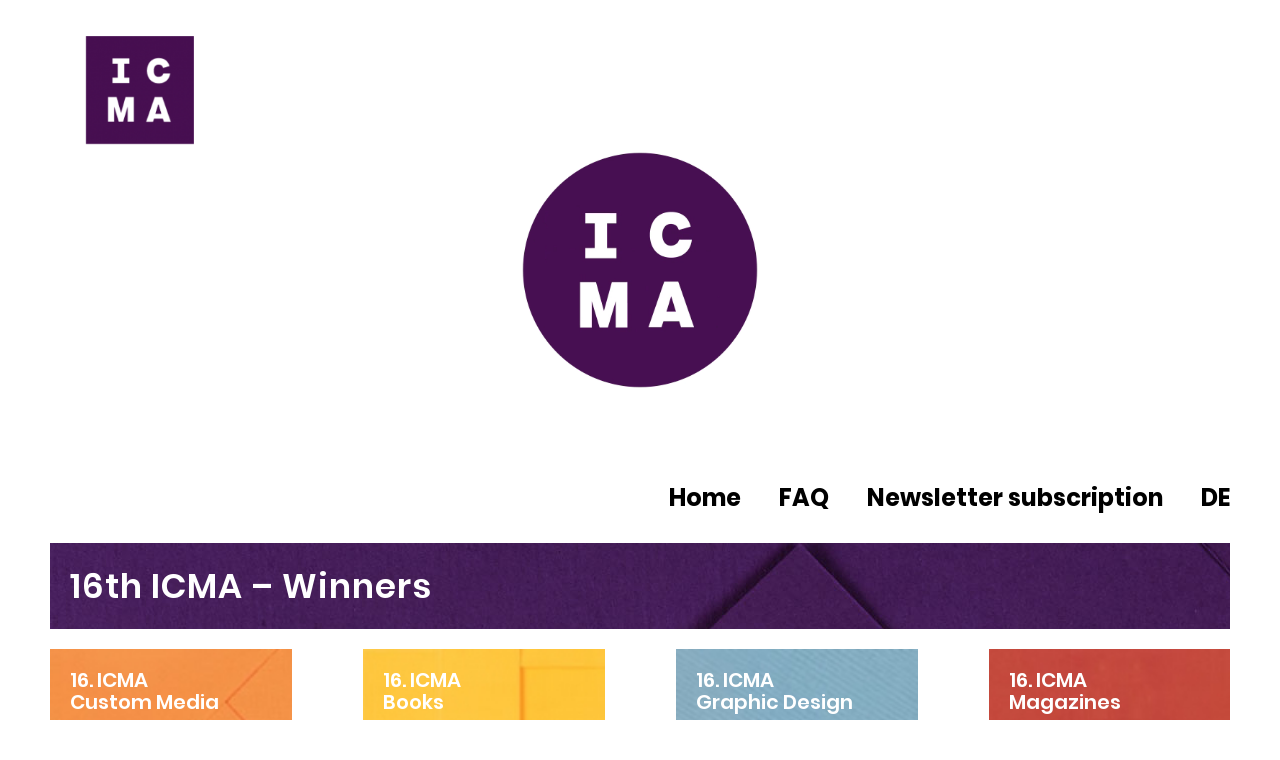

--- FILE ---
content_type: text/html; charset=UTF-8
request_url: https://icma-award.com/
body_size: 8162
content:
<!DOCTYPE html>
<html lang="en-US" class="html_stretched responsive av-preloader-active av-preloader-enabled av-default-lightbox  html_header_top html_logo_left html_main_nav_header html_menu_right html_large html_header_sticky_disabled html_header_shrinking_disabled html_mobile_menu_phone html_header_searchicon_disabled html_content_align_center html_header_unstick_top_disabled html_header_stretch_disabled html_minimal_header html_av-overlay-side html_av-overlay-side-classic html_av-submenu-noclone html_entry_id_17 av-no-preview html_text_menu_active ">
<head>
<meta charset="UTF-8" />
<meta name="robots" content="index, follow" />


<!-- mobile setting -->
<meta name="viewport" content="width=device-width, initial-scale=1, maximum-scale=1">

<!-- Scripts/CSS and wp_head hook -->
<title>ICMA &#8211; International Creative Media Award</title>
<link rel="alternate" hreflang="en" href="https://icma-award.com" />
<link rel="alternate" hreflang="de" href="https://icma-award.com/de" />
<link rel='dns-prefetch' href='//s.w.org' />
<link rel="alternate" type="application/rss+xml" title="ICMA &raquo; Feed" href="https://icma-award.com/feed" />
<link rel="alternate" type="application/rss+xml" title="ICMA &raquo; Comments Feed" href="https://icma-award.com/comments/feed" />
<link rel='stylesheet' id='wp-block-library-css'  href='https://icma-award.com/wp-includes/css/dist/block-library/style.min.css?ver=5.1.21' type='text/css' media='all' />
<link rel='stylesheet' id='wpml-menu-item-0-css'  href='//icma-award.com/wp-content/plugins/sitepress-multilingual-cms/templates/language-switchers/menu-item/style.css?ver=1' type='text/css' media='all' />
<style id='wpml-menu-item-0-inline-css' type='text/css'>
#lang_sel img, #lang_sel_list img, #lang_sel_footer img { display: inline; }
</style>
<link rel='stylesheet' id='tc-caf-pro-common-style-css'  href='https://icma-award.com/wp-content/plugins/category-ajax-filter-pro/assets/css/common/common.css?ver=8.7.5' type='text/css' media='all' />
<link rel='stylesheet' id='avia-merged-styles-css'  href='https://icma-award.com/wp-content/uploads/dynamic_avia/avia-merged-styles-996913976e8c02590366b162603d0aff.css' type='text/css' media='all' />
<script type='text/javascript' src='https://icma-award.com/wp-includes/js/jquery/jquery.js?ver=1.12.4'></script>
<script type='text/javascript' src='https://icma-award.com/wp-includes/js/jquery/jquery-migrate.min.js?ver=1.4.1'></script>
<script type='text/javascript'>
/* <![CDATA[ */
var tc_caf_ajax = {"ajax_url":"https:\/\/icma-award.com\/wp-admin\/admin-ajax.php","nonce":"c695ecb7f4","plugin_path":"https:\/\/icma-award.com\/wp-content\/plugins\/category-ajax-filter\/"};
var tc_caf_ajax = {"ajax_url":"https:\/\/icma-award.com\/wp-admin\/admin-ajax.php","nonce":"c695ecb7f4","plugin_path":"https:\/\/icma-award.com\/wp-content\/plugins\/category-ajax-filter\/"};
/* ]]> */
</script>
<script type='text/javascript' src='https://icma-award.com/wp-content/plugins/category-ajax-filter-pro/assets/js/script.js?ver=8.7.5'></script>
<script type='text/javascript' src='https://icma-award.com/wp-content/uploads/dynamic_avia/avia-head-scripts-c59ddb609110db338f5a1efe275d19d2.js'></script>
<link rel='https://api.w.org/' href='https://icma-award.com/wp-json/' />
<link rel="EditURI" type="application/rsd+xml" title="RSD" href="https://icma-award.com/xmlrpc.php?rsd" />
<link rel="wlwmanifest" type="application/wlwmanifest+xml" href="https://icma-award.com/wp-includes/wlwmanifest.xml" /> 
<meta name="generator" content="WordPress 5.1.21" />
<link rel="canonical" href="https://icma-award.com/" />
<link rel='shortlink' href='https://icma-award.com/' />
<link rel="alternate" type="application/json+oembed" href="https://icma-award.com/wp-json/oembed/1.0/embed?url=https%3A%2F%2Ficma-award.com%2F" />
<link rel="alternate" type="text/xml+oembed" href="https://icma-award.com/wp-json/oembed/1.0/embed?url=https%3A%2F%2Ficma-award.com%2F&#038;format=xml" />
<meta name="generator" content="WPML ver:4.2.6 stt:1,3;" />
<link rel="profile" href="http://gmpg.org/xfn/11" />
<link rel="alternate" type="application/rss+xml" title="ICMA RSS2 Feed" href="https://icma-award.com/feed" />
<link rel="pingback" href="https://icma-award.com/xmlrpc.php" />
<!--[if lt IE 9]><script src="https://icma-award.com/wp-content/themes/enfold/js/html5shiv.js"></script><![endif]-->
<link rel="icon" href="https://icma-award.com/wp-content/uploads/2023/05/ICMA-Logo-Neu.jpg" type="image/x-icon">

<!-- To speed up the rendering and to display the site as fast as possible to the user we include some styles and scripts for above the fold content inline -->
<script type="text/javascript">'use strict';var avia_is_mobile=!1;if(/Android|webOS|iPhone|iPad|iPod|BlackBerry|IEMobile|Opera Mini/i.test(navigator.userAgent)&&'ontouchstart' in document.documentElement){avia_is_mobile=!0;document.documentElement.className+=' avia_mobile '}
else{document.documentElement.className+=' avia_desktop '};document.documentElement.className+=' js_active ';(function(){var e=['-webkit-','-moz-','-ms-',''],n='';for(var t in e){if(e[t]+'transform' in document.documentElement.style){document.documentElement.className+=' avia_transform ';n=e[t]+'transform'};if(e[t]+'perspective' in document.documentElement.style)document.documentElement.className+=' avia_transform3d '};if(typeof document.getElementsByClassName=='function'&&typeof document.documentElement.getBoundingClientRect=='function'&&avia_is_mobile==!1){if(n&&window.innerHeight>0){setTimeout(function(){var e=0,o={},a=0,t=document.getElementsByClassName('av-parallax'),i=window.pageYOffset||document.documentElement.scrollTop;for(e=0;e<t.length;e++){t[e].style.top='0px';o=t[e].getBoundingClientRect();a=Math.ceil((window.innerHeight+i-o.top)*0.3);t[e].style[n]='translate(0px, '+a+'px)';t[e].style.top='auto';t[e].className+=' enabled-parallax '}},50)}}})();</script><style type='text/css'>
@font-face {font-family: 'entypo-fontello'; font-weight: normal; font-style: normal; font-display: auto;
src: url('https://icma-award.com/wp-content/themes/enfold/config-templatebuilder/avia-template-builder/assets/fonts/entypo-fontello.eot');
src: url('https://icma-award.com/wp-content/themes/enfold/config-templatebuilder/avia-template-builder/assets/fonts/entypo-fontello.eot?#iefix') format('embedded-opentype'), 
url('https://icma-award.com/wp-content/themes/enfold/config-templatebuilder/avia-template-builder/assets/fonts/entypo-fontello.woff') format('woff'), 
url('https://icma-award.com/wp-content/themes/enfold/config-templatebuilder/avia-template-builder/assets/fonts/entypo-fontello.ttf') format('truetype'), 
url('https://icma-award.com/wp-content/themes/enfold/config-templatebuilder/avia-template-builder/assets/fonts/entypo-fontello.svg#entypo-fontello') format('svg');
} #top .avia-font-entypo-fontello, body .avia-font-entypo-fontello, html body [data-av_iconfont='entypo-fontello']:before{ font-family: 'entypo-fontello'; }
</style>

<!--
Debugging Info for Theme support: 

Theme: Enfold
Version: 4.5.6
Installed: enfold
AviaFramework Version: 5.0
AviaBuilder Version: 0.9.5
aviaElementManager Version: 1.0.1
- - - - - - - - - - -
ChildTheme: Enfold Child
ChildTheme Version: 1.0
ChildTheme Installed: enfold

ML:128-PU:54-PLA:12
WP:5.1.21
Compress: CSS:all theme files - JS:all theme files
Updates: disabled
PLAu:12
--><link rel="stylesheet" href="/wp-content/themes/enfold-child/style.css" type="text/css" media="all">
</head>




<body id="top" class="home page-template-default page page-id-17  rtl_columns stretched merriweather-custom merriweather" itemscope="itemscope" itemtype="https://schema.org/WebPage" >

	<div class='av-siteloader-wrap av-transition-enabled av-transition-with-logo'><div class='av-siteloader-inner'><div class='av-siteloader-cell'><img class='av-preloading-logo' src='https://icma-award.com/wp-content/uploads/2019/04/ICMA-Logo-180x180.png' alt='Loading' title='Loading' /><div class='av-siteloader'><div class='av-siteloader-extra'></div></div></div></div></div>
	<div id='wrap_all'>

	
<header id='header' class='all_colors header_color light_bg_color  av_header_top av_logo_left av_main_nav_header av_menu_right av_large av_header_sticky_disabled av_header_shrinking_disabled av_header_stretch_disabled av_mobile_menu_phone av_header_searchicon_disabled av_header_unstick_top_disabled av_minimal_header av_bottom_nav_disabled  av_header_border_disabled'  role="banner" itemscope="itemscope" itemtype="https://schema.org/WPHeader" >

		<div  id='header_main' class='container_wrap container_wrap_logo'>
	
        <div class='container av-logo-container'><div class='inner-container'><span class='logo'><a href='https://icma-award.com/'><img height='100' width='300' src='https://icma-award.com/wp-content/uploads/2019/05/ICMA-Logo-Neu.png' alt='ICMA' /></a></span><nav class='main_menu' data-selectname='Select a page'  role="navigation" itemscope="itemscope" itemtype="https://schema.org/SiteNavigationElement" ><div class="avia-menu av-main-nav-wrap"><ul id="avia-menu" class="menu av-main-nav"><li id="menu-item-25" class="menu-item menu-item-type-post_type menu-item-object-page menu-item-home current-menu-item page_item page-item-17 current_page_item menu-item-top-level menu-item-top-level-1"><a href="https://icma-award.com/" itemprop="url"><span class="avia-bullet"></span><span class="avia-menu-text">Home</span><span class="avia-menu-fx"><span class="avia-arrow-wrap"><span class="avia-arrow"></span></span></span></a></li>
<li id="menu-item-687" class="menu-item menu-item-type-post_type menu-item-object-page menu-item-top-level menu-item-top-level-2"><a href="https://icma-award.com/faq" itemprop="url"><span class="avia-bullet"></span><span class="avia-menu-text">FAQ</span><span class="avia-menu-fx"><span class="avia-arrow-wrap"><span class="avia-arrow"></span></span></span></a></li>
<li id="menu-item-22562" class="menu-item menu-item-type-post_type menu-item-object-page menu-item-top-level menu-item-top-level-3"><a href="https://icma-award.com/newsletter" itemprop="url"><span class="avia-bullet"></span><span class="avia-menu-text">Newsletter subscription</span><span class="avia-menu-fx"><span class="avia-arrow-wrap"><span class="avia-arrow"></span></span></span></a></li>
<li id="menu-item-1356" class="menu-item menu-item-type-custom menu-item-object-custom menu-item-has-children menu-item-top-level menu-item-top-level-4"><a href="#" itemprop="url"><span class="avia-bullet"></span><span class="avia-menu-text">ICMA CATEGORIES</span><span class="avia-menu-fx"><span class="avia-arrow-wrap"><span class="avia-arrow"></span></span></span></a>


<ul class="sub-menu">
	<li id="menu-item-1353" class="menu-item menu-item-type-post_type menu-item-object-page"><a href="https://icma-award.com/custom-media" itemprop="url"><span class="avia-bullet"></span><span class="avia-menu-text">Custom Media</span></a></li>
	<li id="menu-item-1352" class="menu-item menu-item-type-post_type menu-item-object-page"><a href="https://icma-award.com/books" itemprop="url"><span class="avia-bullet"></span><span class="avia-menu-text">Books</span></a></li>
	<li id="menu-item-1354" class="menu-item menu-item-type-post_type menu-item-object-page"><a href="https://icma-award.com/logos-corporate-identities" itemprop="url"><span class="avia-bullet"></span><span class="avia-menu-text">Logos, Graphic Design</span></a></li>
	<li id="menu-item-1355" class="menu-item menu-item-type-post_type menu-item-object-page"><a href="https://icma-award.com/magazines" itemprop="url"><span class="avia-bullet"></span><span class="avia-menu-text">Magazines</span></a></li>
</ul>
</li>
<li id="menu-item-wpml-ls-2-de" class="menu-item-language menu-item wpml-ls-slot-2 wpml-ls-item wpml-ls-item-de wpml-ls-menu-item wpml-ls-first-item wpml-ls-last-item menu-item-type-wpml_ls_menu_item menu-item-object-wpml_ls_menu_item menu-item-top-level menu-item-top-level-5"><a title="DE" href="https://icma-award.com/de" itemprop="url"><span class="avia-bullet"></span><span class="avia-menu-text"><span class="wpml-ls-display">DE</span></span><span class="avia-menu-fx"><span class="avia-arrow-wrap"><span class="avia-arrow"></span></span></span></a></li>
<li class="av-burger-menu-main menu-item-avia-special ">
	        			<a href="#">
							<span class="av-hamburger av-hamburger--spin av-js-hamburger">
					        <span class="av-hamburger-box">
						          <span class="av-hamburger-inner"></span>
						          <strong>Menu</strong>
					        </span>
							</span>
						</a>
	        		   </li></ul></div></nav></div> </div> 
		<!-- end container_wrap-->
		</div>
		<div class='header_bg'></div>

<!-- end header -->
</header>
		
	<div id='main' class='all_colors' data-scroll-offset='0'>

	<div  class='main_color container_wrap_first container_wrap fullsize' style=' '  ><div class='container' ><main  role="main" itemprop="mainContentOfPage"  class='template-page content  av-content-full alpha units'><div class='post-entry post-entry-type-page post-entry-17'><div class='entry-content-wrapper clearfix'><div class="flex_column av_one_full  avia-full-stretch flex_column_div av-zero-column-padding first  avia-builder-el-0  el_before_av_one_full  avia-builder-el-first  home-top " style='margin-top:-50px; margin-bottom:20px; border-radius:0px; '><section class="avia_codeblock_section  avia_code_block_0"  itemscope="itemscope" itemtype="https://schema.org/CreativeWork" ><div class='avia_codeblock '  itemprop="text" > <video poster="https://icma-award.com/wp-content/uploads/2023/09/ICMA-Poster.jpg" autoplay="autoplay" muted="" width="1640" height="520">
<source src="/wp-content/uploads/2023/09/ICMA-Identity-resized.mp4" type="video/mp4" ></source>
</video>
<style>.main_menu{display:none;}</style> </div></section></div>
<div class="flex_column av_one_full  av-hide-on-mobile  flex_column_div av-zero-column-padding first  avia-builder-el-2  el_after_av_one_full  el_before_av_one_full  home-navi column-top-margin" style='margin-top:0px; margin-bottom:0px; border-radius:0px; '><section class="av_textblock_section "  itemscope="itemscope" itemtype="https://schema.org/CreativeWork" ><div class='avia_textblock  '   itemprop="text" ><p style="text-align: right;"><strong> <a href="https://icma-award.com">Home</a> <a href="https://icma-award.com/faq">FAQ</a> <a href="https://icma-award.com/newsletter">Newsletter subscription</a> <a href="https://icma-award.com/de">DE</a></strong></p>
</div></section></div>
<div class="flex_column av_one_full  flex_column_div first  avia-builder-el-4  el_after_av_one_full  el_before_av_one_fourth  icma-row icma-row-nopadding column-top-margin" style='margin-top:20px; margin-bottom:20px; background:url(https://icma-award.com/wp-content/uploads/2019/04/paper-texture-4.jpg) top left no-repeat ; padding:25px 30px 10px 20px ; border-radius:0px; '><section class="av_textblock_section "  itemscope="itemscope" itemtype="https://schema.org/CreativeWork" ><div class='avia_textblock title-box av_inherit_color '  style='color:#ffffff; '  itemprop="text" ><h1>16th ICMA – Winners</h1>
</div></section></div><div class='flex_column_table av-equal-height-column-flextable -flextable' style='margin-top:0px; margin-bottom:20px; '><div class="flex_column av_one_fourth  avia-full-stretch flex_column_table_cell av-equal-height-column av-align-top avia-link-column av-column-link avia-link-column-hover first  avia-builder-el-6  el_after_av_one_full  el_before_av_one_fourth  icma-row icma-row-nopadding column-top-margin" style='background:url(https://icma-award.com/wp-content/uploads/2019/05/titel-custom-media-300x60.jpg) top left no-repeat ; padding:20px 20px 30px 20px ; border-radius:0px; ' data-link-column-url="https://icma-award.com/16-icma-2-01-custom-media-winners-2-2-2" ><a class="av-screen-reader-only" href=https://icma-award.com/16-icma-2-01-custom-media-winners-2-2-2 >Link to: 16. ICMA Custom Media – Winners</a><section class="av_textblock_section "  itemscope="itemscope" itemtype="https://schema.org/CreativeWork" ><div class='avia_textblock  av_inherit_color '  style='font-size:30px; color:#ffffff; '  itemprop="text" ><h3>16. ICMA<br />
Custom Media</h3>
</div></section></div><div class='av-flex-placeholder'></div><div class="flex_column av_one_fourth  avia-full-stretch flex_column_table_cell av-equal-height-column av-align-top avia-link-column av-column-link avia-link-column-hover   avia-builder-el-8  el_after_av_one_fourth  el_before_av_one_fourth  icma-row icma-row-nopadding column-top-margin" style='background:url(https://icma-award.com/wp-content/uploads/2019/05/titel-buecher-300x60.jpg) top left no-repeat ; padding:20px 20px 30px 20px ; border-radius:0px; ' data-link-column-url="https://icma-award.com/16-icma-books-winners-2-2-2" ><a class="av-screen-reader-only" href=https://icma-award.com/16-icma-books-winners-2-2-2 >Link to: 16. ICMA Books – Winners</a><section class="av_textblock_section "  itemscope="itemscope" itemtype="https://schema.org/CreativeWork" ><div class='avia_textblock  av_inherit_color '  style='font-size:30px; color:#ffffff; '  itemprop="text" ><h3>16. ICMA<br />
Books</h3>
</div></section></div><div class='av-flex-placeholder'></div><div class="flex_column av_one_fourth  avia-full-stretch flex_column_table_cell av-equal-height-column av-align-top avia-link-column av-column-link avia-link-column-hover   avia-builder-el-10  el_after_av_one_fourth  el_before_av_one_fourth  icma-row icma-row-nopadding column-top-margin" style='background:url(https://icma-award.com/wp-content/uploads/2019/05/titel-logos-300x60.jpg) top left no-repeat ; padding:20px 20px 30px 20px ; border-radius:0px; ' data-link-column-url="https://icma-award.com/16-icma-graphic-design-winners-2-2" ><a class="av-screen-reader-only" href=https://icma-award.com/16-icma-graphic-design-winners-2-2 >Link to: 16. ICMA Graphic Design – Winners</a><section class="av_textblock_section "  itemscope="itemscope" itemtype="https://schema.org/CreativeWork" ><div class='avia_textblock  av_inherit_color '  style='font-size:30px; color:#ffffff; '  itemprop="text" ><h3>16. ICMA<br />
Graphic Design</h3>
</div></section></div><div class='av-flex-placeholder'></div><div class="flex_column av_one_fourth  avia-full-stretch flex_column_table_cell av-equal-height-column av-align-top avia-link-column av-column-link avia-link-column-hover   avia-builder-el-12  el_after_av_one_fourth  el_before_av_one_full  icma-row icma-row-nopadding column-top-margin" style='background:url(https://icma-award.com/wp-content/uploads/2019/05/titel-magazine-300x60.jpg) top left no-repeat ; padding:20px 20px 30px 20px ; border-radius:0px; ' data-link-column-url="https://icma-award.com/16-icma-magazines-winners-2-2" ><a class="av-screen-reader-only" href=https://icma-award.com/16-icma-magazines-winners-2-2 >Link to: 16. ICMA Magazines – Winners</a><section class="av_textblock_section "  itemscope="itemscope" itemtype="https://schema.org/CreativeWork" ><div class='avia_textblock  av_inherit_color '  style='font-size:30px; color:#ffffff; '  itemprop="text" ><h3>16. ICMA<br />
Magazines</h3>
</div></section></div></div><!--close column table wrapper. Autoclose: 1 --><div class="flex_column av_one_full  flex_column_div first  avia-builder-el-14  el_after_av_one_fourth  el_before_av_one_fourth  icma-row icma-row-nopadding column-top-margin" style='margin-top:20px; margin-bottom:20px; background:url(https://icma-award.com/wp-content/uploads/2019/04/paper-texture-4.jpg) top left no-repeat ; padding:25px 30px 10px 20px ; border-radius:0px; '><section class="av_textblock_section "  itemscope="itemscope" itemtype="https://schema.org/CreativeWork" ><div class='avia_textblock title-box av_inherit_color '  style='color:#ffffff; '  itemprop="text" ><h1>15th ICMA – Selection of winning projects</h1>
</div></section></div></p>
<div class='flex_column_table av-equal-height-column-flextable -flextable' style='margin-top:0px; margin-bottom:20px; '><div class="flex_column av_one_fourth  avia-full-stretch flex_column_table_cell av-equal-height-column av-align-top avia-link-column av-column-link avia-link-column-hover first  avia-builder-el-16  el_after_av_one_full  el_before_av_one_fourth  icma-row icma-row-nopadding column-top-margin" style='background:url(https://icma-award.com/wp-content/uploads/2019/05/titel-custom-media-300x60.jpg) top left no-repeat ; padding:20px 20px 30px 20px ; border-radius:0px; ' data-link-column-url="https://icma-award.com/15th-icma-custom-media-winner" ><a class="av-screen-reader-only" href=https://icma-award.com/15th-icma-custom-media-winner >Link to: 15th ICMA Custom Media Winner</a><section class="av_textblock_section "  itemscope="itemscope" itemtype="https://schema.org/CreativeWork" ><div class='avia_textblock  av_inherit_color '  style='font-size:30px; color:#ffffff; '  itemprop="text" ><h3>15. ICMA<br />
Custom Media</h3>
</div></section></div>
<div class='av-flex-placeholder'></div><div class="flex_column av_one_fourth  avia-full-stretch flex_column_table_cell av-equal-height-column av-align-top avia-link-column av-column-link avia-link-column-hover   avia-builder-el-18  el_after_av_one_fourth  el_before_av_one_fourth  icma-row icma-row-nopadding column-top-margin" style='background:url(https://icma-award.com/wp-content/uploads/2019/05/titel-buecher-300x60.jpg) top left no-repeat ; padding:20px 20px 30px 20px ; border-radius:0px; ' data-link-column-url="https://icma-award.com/15-icma-books-list-of-winners" ><a class="av-screen-reader-only" href=https://icma-award.com/15-icma-books-list-of-winners >Link to: 15. ICMA Books – Winners</a><section class="av_textblock_section "  itemscope="itemscope" itemtype="https://schema.org/CreativeWork" ><div class='avia_textblock  av_inherit_color '  style='font-size:30px; color:#ffffff; '  itemprop="text" ><h3>15. ICMA<br />
Books</h3>
</div></section></div>
<div class='av-flex-placeholder'></div><div class="flex_column av_one_fourth  avia-full-stretch flex_column_table_cell av-equal-height-column av-align-top avia-link-column av-column-link avia-link-column-hover   avia-builder-el-20  el_after_av_one_fourth  el_before_av_one_fourth  icma-row icma-row-nopadding column-top-margin" style='background:url(https://icma-award.com/wp-content/uploads/2019/05/titel-logos-300x60.jpg) top left no-repeat ; padding:20px 20px 30px 20px ; border-radius:0px; ' data-link-column-url="https://icma-award.com/15-icma-graphic-design-winners" ><a class="av-screen-reader-only" href=https://icma-award.com/15-icma-graphic-design-winners >Link to: 15. ICMA Graphic Design – Winners</a><section class="av_textblock_section "  itemscope="itemscope" itemtype="https://schema.org/CreativeWork" ><div class='avia_textblock  av_inherit_color '  style='font-size:30px; color:#ffffff; '  itemprop="text" ><h3>15. ICMA<br />
Graphic Design</h3>
</div></section></div>
<div class='av-flex-placeholder'></div><div class="flex_column av_one_fourth  avia-full-stretch flex_column_table_cell av-equal-height-column av-align-top avia-link-column av-column-link avia-link-column-hover   avia-builder-el-22  el_after_av_one_fourth  el_before_av_one_full  icma-row icma-row-nopadding column-top-margin" style='background:url(https://icma-award.com/wp-content/uploads/2019/05/titel-magazine-300x60.jpg) top left no-repeat ; padding:20px 20px 30px 20px ; border-radius:0px; ' data-link-column-url="https://icma-award.com/15-icma-magazines-winners" ><a class="av-screen-reader-only" href=https://icma-award.com/15-icma-magazines-winners >Link to: 15. ICMA Magazines – Winners</a><section class="av_textblock_section "  itemscope="itemscope" itemtype="https://schema.org/CreativeWork" ><div class='avia_textblock  av_inherit_color '  style='font-size:30px; color:#ffffff; '  itemprop="text" ><h3>15. ICMA<br />
Magazines</h3>
</div></section></div></div><!--close column table wrapper. Autoclose: 1 -->
<div class="flex_column av_one_full  flex_column_div first  avia-builder-el-24  el_after_av_one_fourth  el_before_av_one_fourth  icma-row icma-row-nopadding column-top-margin" style='margin-top:20px; margin-bottom:20px; background:url(https://icma-award.com/wp-content/uploads/2019/04/paper-texture-4.jpg) top left no-repeat ; padding:25px 30px 10px 20px ; border-radius:0px; '><section class="av_textblock_section "  itemscope="itemscope" itemtype="https://schema.org/CreativeWork" ><div class='avia_textblock title-box av_inherit_color '  style='color:#ffffff; '  itemprop="text" ><h1>14th ICMA – Selection of winning projects</h1>
</div></section></div>
<div class='flex_column_table av-equal-height-column-flextable -flextable' style='margin-top:0px; margin-bottom:20px; '><div class="flex_column av_one_fourth  avia-full-stretch flex_column_table_cell av-equal-height-column av-align-top avia-link-column av-column-link avia-link-column-hover first  avia-builder-el-26  el_after_av_one_full  el_before_av_one_fourth  icma-row icma-row-nopadding column-top-margin" style='background:url(https://icma-award.com/wp-content/uploads/2019/05/titel-custom-media-300x60.jpg) top left no-repeat ; padding:20px 20px 30px 20px ; border-radius:0px; ' data-link-column-url="https://icma-award.com/14th-icma-custom-media-winner" ><a class="av-screen-reader-only" href=https://icma-award.com/14th-icma-custom-media-winner >Link to: 14th ICMA Custom Media Winner</a><section class="av_textblock_section "  itemscope="itemscope" itemtype="https://schema.org/CreativeWork" ><div class='avia_textblock  av_inherit_color '  style='font-size:30px; color:#ffffff; '  itemprop="text" ><h3>14. ICMA<br />
Custom Media</h3>
</div></section></div>
<div class='av-flex-placeholder'></div><div class="flex_column av_one_fourth  avia-full-stretch flex_column_table_cell av-equal-height-column av-align-top avia-link-column av-column-link avia-link-column-hover   avia-builder-el-28  el_after_av_one_fourth  el_before_av_one_fourth  icma-row icma-row-nopadding column-top-margin" style='background:url(https://icma-award.com/wp-content/uploads/2019/05/titel-buecher-300x60.jpg) top left no-repeat ; padding:20px 20px 30px 20px ; border-radius:0px; ' data-link-column-url="https://icma-award.com/14-icma-books-winners" ><a class="av-screen-reader-only" href=https://icma-award.com/14-icma-books-winners >Link to: 14. ICMA Books – Winners</a><section class="av_textblock_section "  itemscope="itemscope" itemtype="https://schema.org/CreativeWork" ><div class='avia_textblock  av_inherit_color '  style='font-size:30px; color:#ffffff; '  itemprop="text" ><h3>14. ICMA<br />
Books</h3>
</div></section></div>
<div class='av-flex-placeholder'></div><div class="flex_column av_one_fourth  avia-full-stretch flex_column_table_cell av-equal-height-column av-align-top avia-link-column av-column-link avia-link-column-hover   avia-builder-el-30  el_after_av_one_fourth  el_before_av_one_fourth  icma-row icma-row-nopadding column-top-margin" style='background:url(https://icma-award.com/wp-content/uploads/2019/05/titel-logos-300x60.jpg) top left no-repeat ; padding:20px 20px 30px 20px ; border-radius:0px; ' data-link-column-url="https://icma-award.com/14-icma-graphic-design-winners" ><a class="av-screen-reader-only" href=https://icma-award.com/14-icma-graphic-design-winners >Link to: 14. ICMA Graphic Design – Winners</a><section class="av_textblock_section "  itemscope="itemscope" itemtype="https://schema.org/CreativeWork" ><div class='avia_textblock  av_inherit_color '  style='font-size:30px; color:#ffffff; '  itemprop="text" ><h3>14. ICMA<br />
Graphic Design</h3>
</div></section></div>
<div class='av-flex-placeholder'></div><div class="flex_column av_one_fourth  avia-full-stretch flex_column_table_cell av-equal-height-column av-align-top avia-link-column av-column-link avia-link-column-hover   avia-builder-el-32  el_after_av_one_fourth  el_before_av_one_full  icma-row icma-row-nopadding column-top-margin" style='background:url(https://icma-award.com/wp-content/uploads/2019/05/titel-magazine-300x60.jpg) top left no-repeat ; padding:20px 20px 30px 20px ; border-radius:0px; ' data-link-column-url="https://icma-award.com/14-icma-magazines-winners" ><a class="av-screen-reader-only" href=https://icma-award.com/14-icma-magazines-winners >Link to: 14. ICMA Magazines – Winners</a><section class="av_textblock_section "  itemscope="itemscope" itemtype="https://schema.org/CreativeWork" ><div class='avia_textblock  av_inherit_color '  style='font-size:30px; color:#ffffff; '  itemprop="text" ><h3>14. ICMA<br />
Magazines</h3>
</div></section></div></div><!--close column table wrapper. Autoclose: 1 -->
<div class="flex_column av_one_full  flex_column_div first  avia-builder-el-34  el_after_av_one_fourth  el_before_av_one_fourth  icma-row icma-row-nopadding column-top-margin" style='margin-top:20px; margin-bottom:20px; background:url(https://icma-award.com/wp-content/uploads/2019/04/paper-texture-4.jpg) top left no-repeat ; padding:25px 30px 10px 20px ; border-radius:0px; '><section class="av_textblock_section "  itemscope="itemscope" itemtype="https://schema.org/CreativeWork" ><div class='avia_textblock title-box av_inherit_color '  style='color:#ffffff; '  itemprop="text" ><h1>13th ICMA – Selection of winning projects</h1>
</div></section></div>
<div class='flex_column_table av-equal-height-column-flextable -flextable' style='margin-top:0px; margin-bottom:20px; '><div class="flex_column av_one_fourth  avia-full-stretch flex_column_table_cell av-equal-height-column av-align-top avia-link-column av-column-link avia-link-column-hover first  avia-builder-el-36  el_after_av_one_full  el_before_av_one_fourth  icma-row icma-row-nopadding column-top-margin" style='background:url(https://icma-award.com/wp-content/uploads/2019/05/titel-custom-media-300x60.jpg) top left no-repeat ; padding:20px 20px 30px 20px ; border-radius:0px; ' data-link-column-url="https://icma-award.com/13-icma-2-01-custom-media-winners-2-2" ><a class="av-screen-reader-only" href=https://icma-award.com/13-icma-2-01-custom-media-winners-2-2 >Link to: 13. ICMA Custom Media – Winners</a><section class="av_textblock_section "  itemscope="itemscope" itemtype="https://schema.org/CreativeWork" ><div class='avia_textblock  av_inherit_color '  style='font-size:30px; color:#ffffff; '  itemprop="text" ><h3>13. ICMA<br />
Custom Media</h3>
</div></section></div>
<div class='av-flex-placeholder'></div><div class="flex_column av_one_fourth  avia-full-stretch flex_column_table_cell av-equal-height-column av-align-top avia-link-column av-column-link avia-link-column-hover   avia-builder-el-38  el_after_av_one_fourth  el_before_av_one_fourth  icma-row icma-row-nopadding column-top-margin" style='background:url(https://icma-award.com/wp-content/uploads/2019/05/titel-buecher-300x60.jpg) top left no-repeat ; padding:20px 20px 30px 20px ; border-radius:0px; ' data-link-column-url="https://icma-award.com/13-icma-2-books-list-of-winners-2-2" ><a class="av-screen-reader-only" href=https://icma-award.com/13-icma-2-books-list-of-winners-2-2 >Link to: 13. ICMA Books – Winners</a><section class="av_textblock_section "  itemscope="itemscope" itemtype="https://schema.org/CreativeWork" ><div class='avia_textblock  av_inherit_color '  style='font-size:30px; color:#ffffff; '  itemprop="text" ><h3>13. ICMA<br />
Books</h3>
</div></section></div>
<div class='av-flex-placeholder'></div><div class="flex_column av_one_fourth  avia-full-stretch flex_column_table_cell av-equal-height-column av-align-top avia-link-column av-column-link avia-link-column-hover   avia-builder-el-40  el_after_av_one_fourth  el_before_av_one_fourth  icma-row icma-row-nopadding column-top-margin" style='background:url(https://icma-award.com/wp-content/uploads/2019/05/titel-logos-300x60.jpg) top left no-repeat ; padding:20px 20px 30px 20px ; border-radius:0px; ' data-link-column-url="https://icma-award.com/13-icma-3-graphic-winner-2-2" ><a class="av-screen-reader-only" href=https://icma-award.com/13-icma-3-graphic-winner-2-2 >Link to: 13. ICMA Graphic Design – Winners</a><section class="av_textblock_section "  itemscope="itemscope" itemtype="https://schema.org/CreativeWork" ><div class='avia_textblock  av_inherit_color '  style='font-size:30px; color:#ffffff; '  itemprop="text" ><h3>13. ICMA<br />
Graphic Design</h3>
</div></section></div>
<div class='av-flex-placeholder'></div><div class="flex_column av_one_fourth  avia-full-stretch flex_column_table_cell av-equal-height-column av-align-top avia-link-column av-column-link avia-link-column-hover   avia-builder-el-42  el_after_av_one_fourth  el_before_av_one_full  icma-row icma-row-nopadding column-top-margin" style='background:url(https://icma-award.com/wp-content/uploads/2019/05/titel-magazine-300x60.jpg) top left no-repeat ; padding:20px 20px 30px 20px ; border-radius:0px; ' data-link-column-url="https://icma-award.com/13-icma-2-magazines-winners-2-2" ><a class="av-screen-reader-only" href=https://icma-award.com/13-icma-2-magazines-winners-2-2 >Link to: 13. ICMA Magazines – Winners</a><section class="av_textblock_section "  itemscope="itemscope" itemtype="https://schema.org/CreativeWork" ><div class='avia_textblock  av_inherit_color '  style='font-size:30px; color:#ffffff; '  itemprop="text" ><h3>13. ICMA<br />
Magazines</h3>
</div></section></div></div><!--close column table wrapper. Autoclose: 1 -->
<div class="flex_column av_one_full  flex_column_div first  avia-builder-el-44  el_after_av_one_fourth  el_before_av_one_fourth  icma-row icma-row-nopadding column-top-margin" style='margin-top:20px; margin-bottom:20px; background:url(https://icma-award.com/wp-content/uploads/2019/04/paper-texture-4.jpg) top left no-repeat ; padding:25px 30px 10px 20px ; border-radius:0px; '><section class="av_textblock_section "  itemscope="itemscope" itemtype="https://schema.org/CreativeWork" ><div class='avia_textblock title-box av_inherit_color '  style='color:#ffffff; '  itemprop="text" ><h1>ICMA 2010 &#8211; 2020: Best of decade</h1>
</div></section></div>
<div class='flex_column_table av-equal-height-column-flextable -flextable' style='margin-top:0px; margin-bottom:20px; '><div class="flex_column av_one_fourth  avia-full-stretch flex_column_table_cell av-equal-height-column av-align-top avia-link-column av-column-link avia-link-column-hover first  avia-builder-el-46  el_after_av_one_full  el_before_av_one_fourth  icma-row icma-row-nopadding column-top-margin" style='background:url(https://icma-award.com/wp-content/uploads/2019/05/titel-custom-media-300x60.jpg) top left no-repeat ; padding:20px 20px 7px 20px ; border-radius:0px; ' data-link-column-url="https://icma-award.com/summary" ><a class="av-screen-reader-only" href=https://icma-award.com/summary >Link to: ICMA Best of Decade – Summary · Press release</a><section class="av_textblock_section "  itemscope="itemscope" itemtype="https://schema.org/CreativeWork" ><div class='avia_textblock  av_inherit_color '  style='font-size:30px; color:#ffffff; '  itemprop="text" ><h3>Best of decade:<br />
Summary<br />
Press Release</h3>
</div></section></div>
<div class='av-flex-placeholder'></div><div class="flex_column av_one_fourth  avia-full-stretch flex_column_table_cell av-equal-height-column av-align-top avia-link-column av-column-link avia-link-column-hover   avia-builder-el-48  el_after_av_one_fourth  el_before_av_one_fourth  icma-row icma-row-nopadding column-top-margin" style='background:url(https://icma-award.com/wp-content/uploads/2019/05/titel-custom-media-300x60.jpg) top left no-repeat ; padding:20px 20px 7px 20px ; border-radius:0px; ' data-link-column-url="https://icma-award.com/10-bod-employee-media" ><a class="av-screen-reader-only" href=https://icma-award.com/10-bod-employee-media >Link to: ICMA Best of Decade – Employee Media</a><section class="av_textblock_section "  itemscope="itemscope" itemtype="https://schema.org/CreativeWork" ><div class='avia_textblock  av_inherit_color '  style='font-size:30px; color:#ffffff; '  itemprop="text" ><h3>Best of decade:<br />
Employee<br />
Media</h3>
</div></section></div>
<div class='av-flex-placeholder'></div><div class="flex_column av_one_fourth  avia-full-stretch flex_column_table_cell av-equal-height-column av-align-top avia-link-column av-column-link avia-link-column-hover   avia-builder-el-50  el_after_av_one_fourth  el_before_av_one_fourth  icma-row icma-row-nopadding column-top-margin" style='background:url(https://icma-award.com/wp-content/uploads/2019/05/titel-custom-media-300x60.jpg) top left no-repeat ; padding:20px 20px 7px 20px ; border-radius:0px; ' data-link-column-url="https://icma-award.com/10-bod-custom-media-b2b" ><a class="av-screen-reader-only" href=https://icma-award.com/10-bod-custom-media-b2b >Link to: ICMA Best of Decade – Custom Media B2B</a><section class="av_textblock_section "  itemscope="itemscope" itemtype="https://schema.org/CreativeWork" ><div class='avia_textblock  av_inherit_color '  style='font-size:30px; color:#ffffff; '  itemprop="text" ><h3>Best of decade:<br />
Custom Media<br />
B2B</h3>
</div></section></div>
<div class='av-flex-placeholder'></div><div class="flex_column av_one_fourth  avia-full-stretch flex_column_table_cell av-equal-height-column av-align-top avia-link-column av-column-link avia-link-column-hover   avia-builder-el-52  el_after_av_one_fourth  el_before_av_one_fourth  icma-row icma-row-nopadding column-top-margin" style='background:url(https://icma-award.com/wp-content/uploads/2019/05/titel-custom-media-300x60.jpg) top left no-repeat ; padding:20px 20px 7px 20px ; border-radius:0px; ' data-link-column-url="https://icma-award.com/10-bod-custom-media-b2c" ><a class="av-screen-reader-only" href=https://icma-award.com/10-bod-custom-media-b2c >Link to: ICMA Best of Decade – Custom Media B2C</a><section class="av_textblock_section "  itemscope="itemscope" itemtype="https://schema.org/CreativeWork" ><div class='avia_textblock  av_inherit_color '  style='font-size:30px; color:#ffffff; '  itemprop="text" ><h3>Best of decade:<br />
Custom Media<br />
B2C</h3>
</div></section></div></div><!--close column table wrapper. Autoclose: 1 -->
<div class='flex_column_table av-equal-height-column-flextable -flextable' style='margin-top:0px; margin-bottom:20px; '><div class="flex_column av_one_fourth  avia-full-stretch flex_column_table_cell av-equal-height-column av-align-top avia-link-column av-column-link avia-link-column-hover first  avia-builder-el-54  el_after_av_one_fourth  el_before_av_one_fourth  icma-row icma-row-nopadding column-top-margin" style='background:url(https://icma-award.com/wp-content/uploads/2019/05/titel-custom-media-300x60.jpg) top left no-repeat ; padding:20px 20px 7px 20px ; border-radius:0px; ' data-link-column-url="https://icma-award.com/10-bod-custom-media-image-brochures" ><a class="av-screen-reader-only" href=https://icma-award.com/10-bod-custom-media-image-brochures >Link to: ICMA Best of Decade – Image Brochures</a><section class="av_textblock_section "  itemscope="itemscope" itemtype="https://schema.org/CreativeWork" ><div class='avia_textblock  av_inherit_color '  style='font-size:30px; color:#ffffff; '  itemprop="text" ><h3>Best of decade:<br />
Image<br />
Brochures</h3>
</div></section></div>
<div class='av-flex-placeholder'></div><div class="flex_column av_one_fourth  avia-full-stretch flex_column_table_cell av-equal-height-column av-align-top avia-link-column av-column-link avia-link-column-hover   avia-builder-el-56  el_after_av_one_fourth  el_before_av_one_fourth  icma-row icma-row-nopadding column-top-margin" style='background:url(https://icma-award.com/wp-content/uploads/2019/05/titel-custom-media-300x60.jpg) top left no-repeat ; padding:20px 20px 7px 20px ; border-radius:0px; ' data-link-column-url="https://icma-award.com/10-bod-custom-media-print-catalogues" ><a class="av-screen-reader-only" href=https://icma-award.com/10-bod-custom-media-print-catalogues >Link to: ICMA Best of Decade – Print Catalogues</a><section class="av_textblock_section "  itemscope="itemscope" itemtype="https://schema.org/CreativeWork" ><div class='avia_textblock  av_inherit_color '  style='font-size:30px; color:#ffffff; '  itemprop="text" ><h3>Best of decade:<br />
Print<br />
Catalogues</h3>
</div></section></div>
<div class='av-flex-placeholder'></div><div class="flex_column av_one_fourth  avia-full-stretch flex_column_table_cell av-equal-height-column av-align-top avia-link-column av-column-link avia-link-column-hover   avia-builder-el-58  el_after_av_one_fourth  el_before_av_one_fourth  icma-row icma-row-nopadding column-top-margin" style='background:url(https://icma-award.com/wp-content/uploads/2019/05/titel-custom-media-300x60.jpg) top left no-repeat ; padding:20px 20px 7px 20px ; border-radius:0px; ' data-link-column-url="https://icma-award.com/10-bod-custom-media-annual-reports" ><a class="av-screen-reader-only" href=https://icma-award.com/10-bod-custom-media-annual-reports >Link to: ICMA Best of Decade – Annual Reports</a><section class="av_textblock_section "  itemscope="itemscope" itemtype="https://schema.org/CreativeWork" ><div class='avia_textblock  av_inherit_color '  style='font-size:30px; color:#ffffff; '  itemprop="text" ><h3>Best of decade:<br />
Annual<br />
Reports</h3>
</div></section></div>
<div class='av-flex-placeholder'></div><div class="flex_column av_one_fourth  avia-full-stretch flex_column_table_cell av-equal-height-column av-align-top avia-link-column av-column-link avia-link-column-hover   avia-builder-el-60  el_after_av_one_fourth  el_before_av_one_fourth  icma-row icma-row-nopadding column-top-margin" style='background:url(https://icma-award.com/wp-content/uploads/2019/05/titel-custom-media-300x60.jpg) top left no-repeat ; padding:20px 20px 7px 20px ; border-radius:0px; ' data-link-column-url="https://icma-award.com/10-bod-custom-media-concept-innovation" ><a class="av-screen-reader-only" href=https://icma-award.com/10-bod-custom-media-concept-innovation >Link to: ICMA Best of Decade – Concept · Innovation</a><section class="av_textblock_section "  itemscope="itemscope" itemtype="https://schema.org/CreativeWork" ><div class='avia_textblock  av_inherit_color '  style='font-size:30px; color:#ffffff; '  itemprop="text" ><h3>Best of decade:<br />
Concept<br />
Innovation</h3>
</div></section></div></div><!--close column table wrapper. Autoclose: 1 -->
<div class='flex_column_table av-equal-height-column-flextable -flextable' style='margin-top:0px; margin-bottom:20px; '><div class="flex_column av_one_fourth  avia-full-stretch flex_column_table_cell av-equal-height-column av-align-top avia-link-column av-column-link avia-link-column-hover first  avia-builder-el-62  el_after_av_one_fourth  el_before_av_one_fourth  icma-row icma-row-nopadding column-top-margin" style='background:url(https://icma-award.com/wp-content/uploads/2019/05/titel-custom-media-300x60.jpg) top left no-repeat ; padding:20px 20px 7px 20px ; border-radius:0px; ' data-link-column-url="https://icma-award.com/10-bod-custom-media-cover-and-coverstory" ><a class="av-screen-reader-only" href=https://icma-award.com/10-bod-custom-media-cover-and-coverstory >Link to: ICMA Best of Decade – Cover and Coverstory</a><section class="av_textblock_section "  itemscope="itemscope" itemtype="https://schema.org/CreativeWork" ><div class='avia_textblock  av_inherit_color '  style='font-size:30px; color:#ffffff; '  itemprop="text" ><h3>Best of decade:<br />
Cover and<br />
Coverstory</h3>
</div></section></div>
<div class='av-flex-placeholder'></div><div class="flex_column av_one_fourth  avia-full-stretch flex_column_table_cell av-equal-height-column av-align-top avia-link-column av-column-link avia-link-column-hover   avia-builder-el-64  el_after_av_one_fourth  el_before_av_one_fourth  icma-row icma-row-nopadding column-top-margin" style='background:url(https://icma-award.com/wp-content/uploads/2019/05/titel-custom-media-300x60.jpg) top left no-repeat ; padding:20px 20px 7px 20px ; border-radius:0px; ' data-link-column-url="https://icma-award.com/10-bod-custom-media-typography-layout" ><a class="av-screen-reader-only" href=https://icma-award.com/10-bod-custom-media-typography-layout >Link to: ICMA Best of Decade – Typography · Layout</a><section class="av_textblock_section "  itemscope="itemscope" itemtype="https://schema.org/CreativeWork" ><div class='avia_textblock  av_inherit_color '  style='font-size:30px; color:#ffffff; '  itemprop="text" ><h3>Best of decade:<br />
Typography<br />
Layout</h3>
</div></section></div>
<div class='av-flex-placeholder'></div><div class="flex_column av_one_fourth  avia-full-stretch flex_column_table_cell av-equal-height-column av-align-top avia-link-column av-column-link avia-link-column-hover   avia-builder-el-66  el_after_av_one_fourth  el_before_av_one_fourth  icma-row icma-row-nopadding column-top-margin" style='background:url(https://icma-award.com/wp-content/uploads/2019/05/titel-custom-media-300x60.jpg) top left no-repeat ; padding:20px 20px 7px 20px ; border-radius:0px; ' data-link-column-url="https://icma-award.com/10-bod-custom-media-photography" ><a class="av-screen-reader-only" href=https://icma-award.com/10-bod-custom-media-photography >Link to: ICMA Best of Decade – Photography</a><section class="av_textblock_section "  itemscope="itemscope" itemtype="https://schema.org/CreativeWork" ><div class='avia_textblock  av_inherit_color '  style='font-size:30px; color:#ffffff; '  itemprop="text" ><h3>Best of decade:<br />
Photography</h3>
</div></section></div>
<div class='av-flex-placeholder'></div><div class="flex_column av_one_fourth  avia-full-stretch flex_column_table_cell av-equal-height-column av-align-top   avia-builder-el-68  el_after_av_one_fourth  el_before_av_one_full   column-top-margin" style='padding:20px 20px 7px 20px ; border-radius:0px; '></div></div><!--close column table wrapper. Autoclose: 1 -->
<div class="flex_column av_one_full  flex_column_div first  avia-builder-el-69  el_after_av_one_fourth  el_before_av_one_full  icma-row icma-row-nopadding column-top-margin" style='margin-top:20px; margin-bottom:20px; background:url(https://icma-award.com/wp-content/uploads/2019/04/paper-texture-4.jpg) top left no-repeat ; padding:25px 30px 10px 20px ; border-radius:0px; '><section class="av_textblock_section "  itemscope="itemscope" itemtype="https://schema.org/CreativeWork" ><div class='avia_textblock  av_inherit_color '  style='color:#ffffff; '  itemprop="text" ><h2>About ICMA</h2>
</div></section></div>
<div class="flex_column av_one_full  flex_column_div first  avia-builder-el-71  el_after_av_one_full  el_before_av_codeblock  icma-row column-top-margin" style='margin-top:0px; margin-bottom:0px; padding:0px 30px 10px 30px ; border-radius:0px; '><section class="av_textblock_section "  itemscope="itemscope" itemtype="https://schema.org/CreativeWork" ><div class='avia_textblock  '  style='font-size:18px; '  itemprop="text" ><p>The ICMA is not a mass competition, but a highly respected special prize for corporate media, books, logos and editorial design. Its strength lies in its consistent focus on graphic communication and its international jury of publishing and design experts. For designers, agencies and companies in these fields, it is a ‘must-enter’ competition.</p>
</div></section></div>
<section class="avia_codeblock_section  avia_code_block_1"  itemscope="itemscope" itemtype="https://schema.org/CreativeWork" ><div class='avia_codeblock '  itemprop="text" > <style>
.html_header_top.html_header_sticky.html_large #main{<br />margin-top:-110px;<br />}<br /></style> </div></section>
</div></div></main><!-- close content main element --> <!-- section close by builder template -->		</div><!--end builder template--></div><!-- close default .container_wrap element -->		<div id='page-footer' class='avia-section main_color avia-section-default avia-no-border-styling avia-full-stretch avia-bg-style-scroll  avia-builder-el-0  avia-builder-el-no-sibling   container_wrap fullsize' style='background-repeat: no-repeat; background-image: url(https://icma-award.com/wp-content/uploads/2019/04/paper-texture-4.jpg);background-attachment: scroll; background-position: center center;  '  data-section-bg-repeat='stretch'><div class='container' ><main  role="main" itemprop="mainContentOfPage"  class='template-page content  av-content-full alpha units'><div class='post-entry post-entry-type-page post-entry-17'><div class='entry-content-wrapper clearfix'>
<div class="flex_column av_one_half  no_margin flex_column_div av-zero-column-padding first  avia-builder-el-1  el_before_av_one_half  avia-builder-el-first  " style='margin-top:0px; margin-bottom:0px; border-radius:0px; '><section class="av_textblock_section "  itemscope="itemscope" itemtype="https://schema.org/CreativeWork" ><div class='avia_textblock  av_inherit_color '  style='color:#ffffff; '  itemprop="text" ><h2>International<br />
Editorial Design<br />
&#038; Research Forum</h2>
</div></section></div><div class="flex_column av_one_half  no_margin flex_column_div av-zero-column-padding   avia-builder-el-3  el_after_av_one_half  el_before_av_one_half  " style='margin-top:0px; margin-bottom:0px; border-radius:0px; '><section class="av_textblock_section "  itemscope="itemscope" itemtype="https://schema.org/CreativeWork" ><div class='avia_textblock  '   itemprop="text" ></div></section></div><div class='flex_column_table av-equal-height-column-flextable -flextable' style='margin-top:0px; margin-bottom:0px; '><div class="flex_column av_one_half  no_margin flex_column_table_cell av-equal-height-column av-align-bottom av-zero-column-padding first  avia-builder-el-5  el_after_av_one_half  el_before_av_one_half  column-top-margin" style='border-radius:0px; '><section class="av_textblock_section "  itemscope="itemscope" itemtype="https://schema.org/CreativeWork" ><div class='avia_textblock  av_inherit_color '  style='font-size:20px; color:#ffffff; '  itemprop="text" ><p><strong><a href="mailto:info@icma-award.com">info@icma-award.com</a></strong></p>
</div></section></div><div class="flex_column av_one_half  no_margin flex_column_table_cell av-equal-height-column av-align-bottom av-zero-column-padding   avia-builder-el-7  el_after_av_one_half  avia-builder-el-last  column-top-margin" style='border-radius:0px; '><section class="av_textblock_section "  itemscope="itemscope" itemtype="https://schema.org/CreativeWork" ><div class='avia_textblock  av_inherit_color '  style='font-size:16px; color:#ffffff; '  itemprop="text" ><p style="text-align: right;"><a href="/imprint">Imprint</a> <a href="/disclaimer">Disclaimer</a> <a href="privacy-policy">Privacy Policy</a></p>
</div></section></div></div><!--close column table wrapper. Autoclose: 1 -->
</div></div></main><!-- close content main element --> <!-- section close by builder template -->		</div><!--end builder template--></div><!-- close default .container_wrap element -->


			

					<!-- end main -->
		</div>
		
		<!-- end wrap_all --></div>

<a href='#top' title='Scroll to top' id='scroll-top-link' aria-hidden='true' data-av_icon='' data-av_iconfont='entypo-fontello'><span class="avia_hidden_link_text">Scroll to top</span></a>

<div id="fb-root"></div>


 <script type='text/javascript'>
 /* <![CDATA[ */  
var avia_framework_globals = avia_framework_globals || {};
    avia_framework_globals.frameworkUrl = 'https://icma-award.com/wp-content/themes/enfold/framework/';
    avia_framework_globals.installedAt = 'https://icma-award.com/wp-content/themes/enfold/';
    avia_framework_globals.ajaxurl = 'https://icma-award.com/wp-admin/admin-ajax.php?lang=en';
/* ]]> */ 
</script>
 
 <script type='text/javascript' src='https://icma-award.com/wp-includes/js/wp-embed.min.js?ver=5.1.21'></script>
<script type='text/javascript' src='https://icma-award.com/wp-content/uploads/dynamic_avia/avia-footer-scripts-75d9379c960c27f7dfef55dd49a5039c.js'></script>
</body>
</html>


--- FILE ---
content_type: text/css
request_url: https://icma-award.com/wp-content/themes/enfold-child/style.css
body_size: 2296
content:
/*
Theme Name: Enfold Child
Description: A <a href='http://codex.wordpress.org/Child_Themes'>Child Theme</a> for the Enfold Wordpress Theme. If you plan to do a lot of file modifications we recommend to use this Theme instead of the original Theme. Updating wil be much easier then.
Version: 1.0
Author: Kriesi
Author URI: http://www.kriesi.at
Template: enfold
*/



/*Add your own styles here:*/
.language_flag img {
    display: none!important;
}

.logo a, .logo img{
    max-height:216px!important;
}

.logo, .logo a{
    overflow:visible!important;
}

.icma-av-caption-outer{
    text-align:left;
    position:relative;
    height:100%
}

.icma-av-caption-inner{
    text-align:left;
    bottom:20px;
    left:-10px;
    position:absolute;
    font-weight:bold;
    font-size: 35px;
    font-family:'poppins','HelveticaNeue','Helvetica Neue','Helvetica-Neue',Helvetica,Arial,sans-serif
}

#top .avia-video .mejs-container, #top .avia-video .mejs-container video{
    background-color:#fff;
}

.html_header_top.html_header_sticky.html_large #main{
    /*padding-top:175px;*/
}

.footer_color{
    background:#ffffff url('/wp-content/uploads/2019/04/paper-texture-4.jpg');
    background-size:cover;
}

#footer .widget{
    margin-bottom:10px;
    margin-top:10px;
}

#footer{
    padding-top:10px;
    padding-bottom:10px;
}

#page-footer a{
    font-family:'poppins','HelveticaNeue','Helvetica Neue','Helvetica-Neue',Helvetica,Arial,sans-serif;
    text-decoration:none!important;
    font-weight:600!important;
    margin-right:10px!important;
}

.sidebar a{
    font-family:'poppins','HelveticaNeue','Helvetica Neue','Helvetica-Neue',Helvetica,Arial,sans-serif;
    font-size:120%;
}

h1, h2, h3, h4, h5, h6{
    font-family:'poppins','HelveticaNeue','Helvetica Neue','Helvetica-Neue',Helvetica,Arial,sans-serif!important;
    font-weight:600!important;
}

/* Blog Menü ICMA Categories DE */
#menu-item-291, #menu-item-155, #menu-item-9140, #menu-item-9141, #menu-item-9142, #menu-item-9143, #menu-item-9144, #menu-item-9145, #menu-item-9136, #menu-item-9833, #menu-item-9834, #menu-item-9835, #menu-item-9836, #menu-item-9837, #menu-item-9880, #menu-item-9881, #menu-item-9882, #menu-item-9883, #menu-item-9884, #menu-item-9885, #menu-item-9886, #menu-item-9887, #menu-item-9888, #menu-item-9889, #menu-item-9890, #menu-item-9891,  #menu-item-9894{
    background:url('/wp-content/uploads/2019/04/paper-texture-button-3.jpg');
    background-position:center;
}
#menu-item-292, #menu-item-9895,#menu-item-139, #menu-item-9137{
    background:url('/wp-content/uploads/2019/04/paper-texture-button-1.jpg');
    background-position:center;
}
#menu-item-293, #menu-item-149, #menu-item-9139,  #menu-item-9896{
    background:url('/wp-content/uploads/2019/04/paper-texture-button-2.jpg');
    background-position:left;
}
#menu-item-290, #menu-item-127, #menu-item-9893, #menu-item-9138{
    background:url('/wp-content/uploads/2019/04/paper-texture-button.jpg');
    background-position:center;
}

#menu-item-1104, #menu-item-9146, #menu-item-9147, #menu-item-9880, #menu-item-9903, #menu-item-9892{
    background:url('/wp-content/uploads/2019/05/titel-allgemein.jpg');
    background-position:center;
}


#menu-item-290 a,#menu-item-291 a,#menu-item-292 a,#menu-item-293 a, #menu-item-127 a,#menu-item-139 a,#menu-item-149 a,#menu-item-155 a,#menu-item-1104 a, #menu-item-9146 a, #menu-item-9140 a, #menu-item-9141 a, #menu-item-9142 a, #menu-item-9143 a, #menu-item-9144 a, #menu-item-9145 a, #menu-item-9136 a, #menu-item-9137 a, #menu-item-9138 a, #menu-item-9139 a, #menu-item-9147 a, #menu-item-9833 a, #menu-item-9834 a, #menu-item-9835 a, #menu-item-9836 a, #menu-item-9837 a, #menu-item-9880 a, #menu-item-9881 a, #menu-item-9882 a, #menu-item-9883 a, #menu-item-9884 a, #menu-item-9885 a, #menu-item-9886 a, #menu-item-9887 a, #menu-item-9888 a, #menu-item-9889 a, #menu-item-9890 a, #menu-item-9891 a, #menu-item-9892 a, #menu-item-9893 a, #menu-item-9894 a, #menu-item-9895 a, #menu-item-9896 a,#menu-item-9903 a{
    padding-top:15px;
    padding-bottom:15px;
    color:#fff;
}

#menu-item-290,#menu-item-291,#menu-item-292,#menu-item-293, #menu-item-127,#menu-item-139,#menu-item-149,#menu-item-155,#menu-item-1104, #menu-item-9140, #menu-item-9141, #menu-item-9142, #menu-item-9143, #menu-item-9144, #menu-item-9145, #menu-item-9146, #menu-item-9136, #menu-item-9137, #menu-item-9138, #menu-item-9139, #menu-item-9147, #menu-item-9833, #menu-item-9834, #menu-item-9835, #menu-item-9836, #menu-item-9837, #menu-item-9880, #menu-item-9881, #menu-item-9882, #menu-item-9883, #menu-item-9884, #menu-item-9885, #menu-item-9886, #menu-item-9887, #menu-item-9888, #menu-item-9889, #menu-item-9890, #menu-item-9891, #menu-item-9892, #menu-item-9893, #menu-item-9894, #menu-item-9895, #menu-item-9896,#menu-item-9903{
    padding-left: 51px;
    width: 100%;
    left:0!important;
    margin-bottom: 10px;
}

#menu-item-290.current-menu-item,#menu-item-291.current-menu-item,#menu-item-292.current-menu-item,#menu-item-293.current-menu-item, #menu-item-127.current-menu-item,#menu-item-139.current-menu-item,#menu-item-149.current-menu-item,#menu-item-155.current-menu-item,#menu-item-1104.current-menu-item, #menu-item-9140.current-menu-item, #menu-item-9141.current-menu-item, #menu-item-9142.current-menu-item, #menu-item-9143.current-menu-item, #menu-item-9144.current-menu-item, #menu-item-9145.current-menu-item, #menu-item-9146.current-menu-item,#menu-item-9136.current-menu-item,#menu-item-9137.current-menu-item,#menu-item-9138.current-menu-item,#menu-item-9139.current-menu-item,#menu-item-9147.current-menu-item, #menu-item-9833.current-menu-item, #menu-item-9834.current-menu-item, #menu-item-9835.current-menu-item, #menu-item-9836.current-menu-item, #menu-item-9837.current-menu-item, #menu-item-9880.current-menu-item, #menu-item-9881.current-menu-item, #menu-item-9882.current-menu-item, #menu-item-9883.current-menu-item, #menu-item-9884.current-menu-item, #menu-item-9885.current-menu-item, #menu-item-9886.current-menu-item, #menu-item-9887.current-menu-item, #menu-item-9888.current-menu-item, #menu-item-9889.current-menu-item, #menu-item-9890.current-menu-item, #menu-item-9891.current-menu-item, #menu-item-9892.current-menu-item, #menu-item-9893.current-menu-item, #menu-item-9894.current-menu-item, #menu-item-9895.current-menu-item, #menu-item-9896.current-menu-item {
    margin-left:-70px!important
}



.wpml-ls-slot-2, .wpml-ls-slot-2 a, .wpml-ls-slot-2 a:visited{
    background-color: transparent!important;
}

.avia-menu, .av-main-nav-wrap{
    margin-top:22px!important;
}

.av-main-nav .menu-item{
    padding-left:10px!important;
}

.avia-content-slider .slide-entry-title {
    font-size: 1.5em!important;
    line-height: 1.4em;
    margin: 0;
}

@media only screen and (max-width: 767px){

    #menu-item-1356, #menu-item-1358{
        display:block!important;
    }
    .responsive #top .header_bg {
        opacity: 0;
    }
    .home-top{
       /* display:none!important;*/
    }
    .new-logo{
        margin-left: 85px!important;
    }
    .title-box h1{
        font-size: 25px!important;
    }
    .icma-row{
        margin-top:10px!important;
        margin-bottom:10px!important;
    }

    .icma-row-nopadding{
        padding-bottom: 10px!important;
    }


    .menu-item{
        text-align: center;
    }

    #main{
        margin-top: -70px!important;
    }

    .logo img{
        content: url(https://staging.icma-award.com/wp-content/uploads/2019/04/ICMA-Logo-180x180.png);
        height:100px;
        max-height: 117px!important;
    }


    .av-logo-container{
        margin-bottom:30px!important;
    }

    .container_wrap{
        border-top:none!important;
    }

    .home-top{
        display:none!important;
    }
}

#menu-item-1356, #menu-item-1358{
    display:none!important;
}

@media only screen and (max-width: 460px){
    .home-top{
        display:none!important;
    }

}


@media only screen and (max-width: 957px){
    .icma-row-nopadding{
        padding-bottom: 10px!important;
    }
}

@media only screen and (max-width: 989px) and (min-width: 768px){
    .logo a, .logo img {
        max-height: 160px!important;
    }

    .slideshow_align_caption h2{
        font-size: 33px!important;
    }


}


@media only screen and (max-width: 1200px){
    .slideshow_align_caption h2{
        font-size: 33px!important;
    }
}

.faq-top{
    margin-top:0!important;
}

.widget_nav_menu li{
    margin-left: -70px!important;
}

.sidebar .widget_nav_menu ul:first-child>.current-menu-item, .sidebar .widget_nav_menu ul:first-child>.current_page_item, .sidebar .widget_nav_menu ul:first-child>.current-menu-ancestor{
    margin-left: -18px!important;
}

.small-title{
    color:#fff!important;
    background: url(https://staging.icma-award.com/wp-content/uploads/2019/05/uncategorized-top.jpg);
    background-size: cover;
    padding: 20px!important;
    margin-bottom: 25px!important;
}

.small-title h1,
.small-title-cm h1,
.small-title-magazines h1,
.small-title-logos h1,
.small-title-books h1{
    color:#fff!important;
}

.small-title h1{
    font-size: 24px!important;
}

.small-title-cm{
    color:#fff!important;
    padding: 20px!important;
}


.small-title-books{
    color:#fff!important;
    padding: 20px!important;
}

.small-title-magazines{
    color:#fff!important;
    padding: 20px!important;
}

.small-title-logos{
    color:#fff!important;
    padding: 20px!important;
}


.small-title-cm h1{
    color:#fff!important;
}